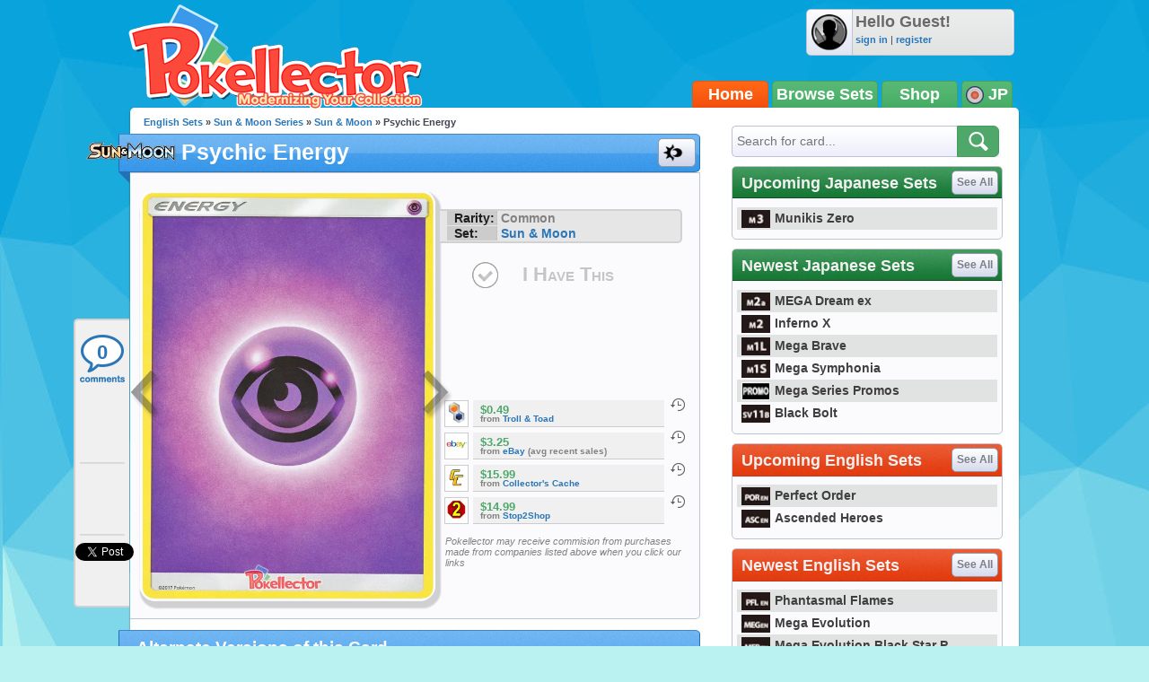

--- FILE ---
content_type: text/html; charset=utf-8
request_url: https://accounts.google.com/o/oauth2/postmessageRelay?parent=https%3A%2F%2Fjp.pokellector.com&jsh=m%3B%2F_%2Fscs%2Fabc-static%2F_%2Fjs%2Fk%3Dgapi.lb.en.OE6tiwO4KJo.O%2Fd%3D1%2Frs%3DAHpOoo_Itz6IAL6GO-n8kgAepm47TBsg1Q%2Fm%3D__features__
body_size: 161
content:
<!DOCTYPE html><html><head><title></title><meta http-equiv="content-type" content="text/html; charset=utf-8"><meta http-equiv="X-UA-Compatible" content="IE=edge"><meta name="viewport" content="width=device-width, initial-scale=1, minimum-scale=1, maximum-scale=1, user-scalable=0"><script src='https://ssl.gstatic.com/accounts/o/2580342461-postmessagerelay.js' nonce="Wk2wLuxB2UIaj_c3wm-gVg"></script></head><body><script type="text/javascript" src="https://apis.google.com/js/rpc:shindig_random.js?onload=init" nonce="Wk2wLuxB2UIaj_c3wm-gVg"></script></body></html>